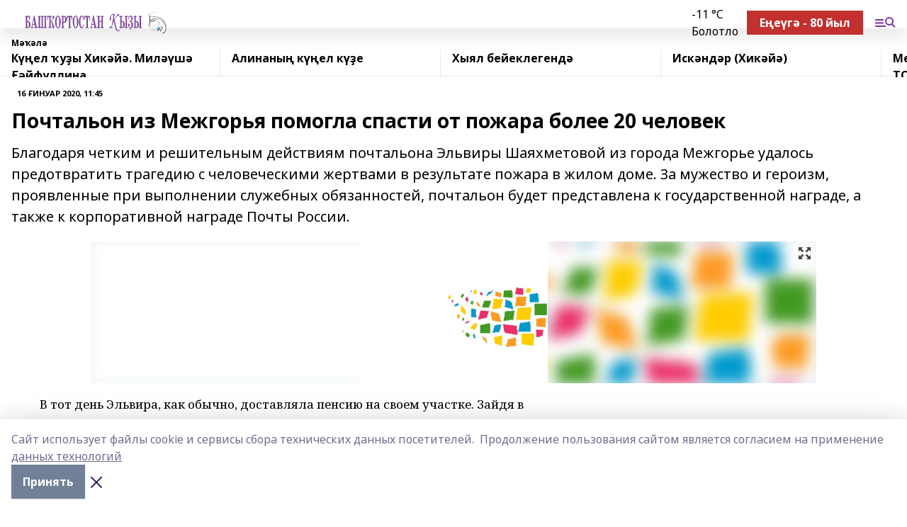

--- FILE ---
content_type: application/javascript; charset=UTF-8
request_url: https://bashkizi.ru/_nuxt/d6d0d28.js
body_size: 7052
content:
(window.webpackJsonp=window.webpackJsonp||[]).push([[0,47,49,77,118],{441:function(t,e,r){"use strict";r.r(e);r(9);var o=r(4),l=r(5),c=r(557);function n(object,t){var e=Object.keys(object);if(Object.getOwnPropertySymbols){var r=Object.getOwnPropertySymbols(object);t&&(r=r.filter((function(t){return Object.getOwnPropertyDescriptor(object,t).enumerable}))),e.push.apply(e,r)}return e}var d={data(){return{tab:Object(c.initialTab)(this.$store.state.platform),customTab:null,rubrics:[]}},computed:function(t){for(var i=1;i<arguments.length;i++){var source=null!=arguments[i]?arguments[i]:{};i%2?n(Object(source),!0).forEach((function(e){Object(o.a)(t,e,source[e])})):Object.getOwnPropertyDescriptors?Object.defineProperties(t,Object.getOwnPropertyDescriptors(source)):n(Object(source)).forEach((function(e){Object.defineProperty(t,e,Object.getOwnPropertyDescriptor(source,e))}))}return t}({},Object(l.d)(["platform"])),methods:{setCustomTab(t){var e;(null===(e=this.customTab)||void 0===e?void 0:e.id)!==t.id&&(this.customTab=t,this.tab="",this.rubrics=[],this.emit())},customTabClass(t){var e;return"".concat(t.color," ").concat((null===(e=this.customTab)||void 0===e?void 0:e.id)===t.id?"__active":"")},setTab(t){this.tab!==t&&(this.tab=t,this.customTab=null,this.rubrics=[],this.emit())},tabClass(t){return{__active:t===this.tab}},setRubric(){this.tab="",this.customTab=null,this.emit()},emit(){this.$emit("change",{tab:this.tab,customTab:this.customTab,rubrics:this.rubrics})}},i18n:{messages:{rus:{bi:"Лента Башинформ.рф",bi_ext:"Лента Башинформ.рф",ig:"Электроновости",local:"Все новости",local_ext:"Все новости",all:"Единая лента новостей",popular:"Популярное",rubrics:"Рубрики"},eng:{bi:"Bashinform.rf News Feed",bi_ext:"Bashinform.rf News Feed",ig:"E-paper News",local:"All News",local_ext:"All News",all:"Aggregated News Feed",popular:"Trending",rubrics:"Categories"},bak:{bi:"Башинформ.рф таҫмаһы",bi_ext:"Башинформ.рф таҫмаһы",ig:"Электрон яңылыҡтар",local:"Бөтә яңылыҡтар",local_ext:"Бөтә яңылыҡтар",all:"Дөйөм яңылыҡтар таҫмаһы",popular:"Популяр яңылыҡтар",rubrics:"Рубрикалар"},tat:{bi:"Башинформ.рф яңалыклары",bi_ext:"Башинформ.рф яңалыклары",ig:"Электрон төрдә яңалыклар",local:"Яңалыклар",local_ext:"Яңалыклар",all:"Гомум яңалыклар",popular:"Популяр яңалыклар",rubrics:"Рубрикалар"},chv:{bi:"Башинформ.рф хыпарĕсем",bi_ext:"Башинформ.рф хыпарĕсем",ig:"Электронлă хыпарсем",local:"Хыпарсем",local_ext:"Хыпарсем",all:"Пĕрлĕхлĕ хыпарсем",popular:"Анлă сарăлнă",rubrics:"Ярăмсем"},chm:{bi:"Башинформ. рф увер-влак",bi_ext:"Башинформ. рф увер-влак",ig:"Электроувер",local:"Чыла увер",local_ext:"Чыла увер",all:"Увер тасма",popular:"Кумдан шарлыше увер",rubrics:"Рубрике-влак"},udm:{bi:"Башинформ.рф лента",ig:"Электронной иворъёс",local:"Вань иворъёс",local_ext:"Вань иворъёс",all:"Иворъёсын огъя лента",popular:"Тунсыко",rubrics:"Рубрикаос"}}}},m=d,f=(r(844),r(1)),component=Object(f.a)(m,(function(){var t=this,e=t.$createElement,r=t._self._c||e;return r("div",{staticClass:"top"},[r("div",{staticClass:"container"},[r("div",{staticClass:"items",style:t.$device.isDesktopOrTablet&&{overflow:"visible"}},[r("div",{staticClass:"item",class:t.tabClass("platform"),on:{click:function(e){return t.setTab("platform")}}},[t._v(t._s(t.$t(t.platform.template)))]),t._v(" "),r("div",{staticClass:"item",class:t.tabClass("all"),on:{click:function(e){return t.setTab("all")}}},[t._v(t._s(t.$t("all")))]),t._v(" "),t._l(t.$store.state.platform.news_feeds,(function(e){return r("div",{key:e.id||e.title,staticClass:"item",class:t.customTabClass(e),on:{click:function(r){return t.setCustomTab(e)}}},[t._v("\n        "+t._s(e.title)+"\n      ")])})),t._v(" "),t.$device.isDesktopOrTablet?r("dropdown",{staticClass:"__right rubrics-dd",attrs:{search:!0,options:t.platform.rubrics,multiple:!0,label:t.$t("rubrics")},on:{change:t.setRubric},model:{value:t.rubrics,callback:function(e){t.rubrics=e},expression:"rubrics"}}):t._e()],2)])])}),[],!1,null,"d3a4cfdc",null);e.default=component.exports;installComponents(component,{Dropdown:r(736).default})},442:function(t,e,r){"use strict";r.r(e);var o={props:{items:{type:Array,required:!0},view:{type:String,required:!0},tab:{type:String,default:""}},methods:{key(t,i){return t.path+i+this.tab}}},l=r(846),c=r(1);var component=Object(c.a)(o,(function(){var t=this,e=t.$createElement,r=t._self._c||e;return"list"===t.view?r("div",[t._l(t.items,(function(e,i){return[r("f-list-item",{key:t.key(e,i),attrs:{matter:e,tab:t.tab}}),t._v(" "),r("mobile-list-banner",{key:"banner-"+i,attrs:{index:i}})]}))],2):r("div",{class:t.$style.tile},[t._l(t.items,(function(e,i){return[e.image?r("f-tile-item",{key:t.key(e,i),attrs:{matter:e,tab:t.tab}}):r("list-matter-no-img",{key:t.key(e,i),attrs:{matter:e,"show-platform":"all"===t.tab}})]}))],2)}),[],!1,(function(t){this.$style=l.default.locals||l.default}),null,null);e.default=component.exports;installComponents(component,{FListItem:r(823).default,MobileListBanner:r(609).default,FTileItem:r(824).default,ListMatterNoImg:r(518).default})},443:function(t,e,r){t.exports=r.p+"img/pattern-angle.d4c8b12.svg"},444:function(t,e,r){"use strict";r(9);var o=r(3),l=r(4),c=(r(13),r(5)),n=r(557);function d(object,t){var e=Object.keys(object);if(Object.getOwnPropertySymbols){var r=Object.getOwnPropertySymbols(object);t&&(r=r.filter((function(t){return Object.getOwnPropertyDescriptor(object,t).enumerable}))),e.push.apply(e,r)}return e}function m(t){for(var i=1;i<arguments.length;i++){var source=null!=arguments[i]?arguments[i]:{};i%2?d(Object(source),!0).forEach((function(e){Object(l.a)(t,e,source[e])})):Object.getOwnPropertyDescriptors?Object.defineProperties(t,Object.getOwnPropertyDescriptors(source)):d(Object(source)).forEach((function(e){Object.defineProperty(t,e,Object.getOwnPropertyDescriptor(source,e))}))}return t}e.a={data(){return{view:this.$cookies.get("feedViewStyle")||"list",tab:Object(n.initialTab)(this.$store.state.platform),customTab:null,rubrics:[],limit:20,allLoaded:!1,busy:!1,page:2,toggleFooter:!1}},computed:{loading(){return this.busy&&!this.allLoaded},noResults(){return this.allLoaded&&!this.items.length},params(){var t,e=null===(t=this.customTab)||void 0===t?void 0:t.filters,r=m(m({},Object(n.feedParams)(this.tab)),{},{page:this.page,limit:this.limit});return m(m({},r),{},e?{kind:e.matter_types,rubric:e.rubrics,story:e.stories}:{rubric:this.rubrics})},filteredItems(){var t=[...this.items].filter((t=>"persona"!==t.kind));if("platform"===this.tab){var e=this.$store.state.platform.news_feed_promo_blocks.promo.filter((t=>t.matter)),r=e.map((t=>t.matter.id));for(var o of(t=t.filter((t=>t&&!r.includes(t.id))),e))o.matter.is_highlighted=!0,t.splice(o.position,0,o.matter)}return t}},methods:m(m({},Object(c.b)(["hideFooter","showFooter"])),{},{processParamsChange(t){var e=this;return Object(o.a)((function*(){if(e.tab=t.tab,e.customTab=t.customTab,e.rubrics=t.rubrics,"popular"===e.tab)return e.items=e.$store.state.platform.news_feed_promo_blocks.popular.filter((t=>t.matter)).map((t=>t.matter)),e.toggleFooter&&e.showFooter(),e.busy=e.allLoaded=!0;yield e.getItems(!0)}))()},getItems(){var t=arguments,e=this;return Object(o.a)((function*(){if(t.length>0&&void 0!==t[0]&&t[0]&&(e.page=1,e.busy=e.allLoaded=!1,e.items=[]),!e.busy&&!e.allLoaded){e.busy=!0,e.toggleFooter&&e.hideFooter();try{var{matters:r}=yield e.$axios.$get("matters",{params:e.params});r.forEach((t=>{e.items.some((e=>e.id===t.id))||e.items.push(t)})),e.busy=!1,e.page+=1,r.length||(e.toggleFooter&&e.showFooter(),e.allLoaded=e.busy=!0)}catch(t){e.$error(t)}}}))()}}),beforeDestroy(){this.showFooter()}}},507:function(t,e,r){var content=r(554);content.__esModule&&(content=content.default),"string"==typeof content&&(content=[[t.i,content,""]]),content.locals&&(t.exports=content.locals);(0,r(7).default)("37ea13fc",content,!0,{sourceMap:!1})},518:function(t,e,r){"use strict";r.r(e);var o={props:{matter:{type:Object,required:!0},large:{type:Boolean,default:!1},showPlatform:{type:Boolean,default:!1}},computed:{matterMeta(){return this.showPlatform?this.matter.platform_title:this.$rubricType(this.matter)}}},l=(r(553),r(1)),component=Object(l.a)(o,(function(){var t=this,e=t.$createElement,r=t._self._c||e;return r("u-link",{staticClass:"item",class:{__large:t.large},attrs:{to:t.matter.path}},[r("div",[r("div",{staticClass:"rubric-date"},[r("div",{staticClass:"cm-rubric"},[t._v(t._s(t.matterMeta))]),t._v(" "),r("div",{staticClass:"cm-date"},[t._v(t._s(t.$date(t.matter.published_at)))])]),t._v(" "),r("div",{staticClass:"title"},[t._v(t._s(t.matter.title))])]),t._v(" "),t.matter.columnist?r("div",{staticClass:"author"},[r("div",[r("div",{directives:[{name:"lazy",rawName:"v-lazy:background-image",value:t.matter.columnist.image_url,expression:"matter.columnist.image_url",arg:"background-image"}],staticClass:"author-avatar"})]),t._v(" "),r("div",{staticClass:"text-sm"},[r("div",{staticClass:"font-bold"},[t._v(t._s(t.matter.columnist.full_name))]),t._v(" "),r("div",[t._v(t._s(t.matter.columnist.occupation))])])]):t._e()])}),[],!1,null,"f5fa529c",null);e.default=component.exports;installComponents(component,{ULink:r(26).default})},537:function(t,e,r){"use strict";var o=r(362),l=r(540),c=r(538),n=r(539),d={rus:{1:"день","1-5":"дня",5:"дней"},eng:{1:"day","1-5":"days",5:"days"},bak:{1:"көндөҙ","1-5":"көн",5:"көнө"},tat:{1:"көн","1-5":"көн",5:"көн"},chv:{1:"кун","1-5":"кун",5:"кун"},chm:{1:"кече","1-5":"кече",5:"кече"},udm:{1:"нунал","1-5":"нунал",5:"нунал"}},m={rus:{1:"час","1-5":"часа",5:"часов"},eng:{1:"hour","1-5":"hours",5:"hours"},bak:{1:"сәғәт","1-5":"сәғәт",5:"сәғәт"},tat:{1:"сәгать","1-5":"сәгать",5:"сәгать"},chv:{1:"сехет","1-5":"сехет",5:"сехет"},chm:{1:"шагат","1-5":"шагат",5:"шагат"},udm:{1:"час","1-5":"час",5:"час"}},f={rus:"мин.",eng:"min.",bak:"мин.",tat:"мин.",chv:"мин.",chm:"мин.",udm:"мин."};e.a=function(t){var e=arguments.length>1&&void 0!==arguments[1]?arguments[1]:"rus",r=Object(o.a)(t,"Asia/Yekaterinburg"),h=Date.now(),v=Object(l.a)(h,r);if(v>=1){var _=d[e][1];return v>1&&v<5&&(_=d[e]["1-5"]),v>=5&&(_=d[e][5]),"".concat(v," ").concat(_)}var y=Object(c.a)(h,r);if(y>=1){var x=m[e][1];return y>1&&y<5&&(x=m[e]["1-5"]),y>=5&&(x=m[e][5]),21===y&&(x=m[e][1]),y>21&&(x=m[e]["1-5"]),"".concat(y," ").concat(x)}var k=Object(n.a)(h,r);return"".concat(k," ").concat(f[e])}},553:function(t,e,r){"use strict";r(507)},554:function(t,e,r){var o=r(6),l=r(14),c=r(443),n=o(!1),d=l(c);n.push([t.i,".item[data-v-f5fa529c]{--text-opacity:1;color:#000;color:rgba(0,0,0,var(--text-opacity));display:flex;flex-direction:column;justify-content:space-between;min-height:250px;padding:8px 12px 30px 8px;background:var(--active-color) no-repeat url("+d+") 100% 100%/240px}.item.__large[data-v-f5fa529c]{background-size:auto;padding:10px 20px 30px 10px;.title{font-size:30px}}.item:hover .title[data-v-f5fa529c]{opacity:.6}.rubric-date[data-v-f5fa529c]{margin-bottom:.5rem}.cm-rubric[data-v-f5fa529c]{--text-opacity:1;color:#000;color:rgba(0,0,0,var(--text-opacity))}.cm-date[data-v-f5fa529c]{opacity:.5}.title[data-v-f5fa529c]{font-weight:700;font-size:21px;word-wrap:break-word;-webkit-hyphens:auto;-ms-hyphens:auto;hyphens:auto;white-space:pre-wrap}.author[data-v-f5fa529c]{display:grid;grid-gap:.5rem;gap:.5rem;padding-bottom:.75rem;--bg-opacity:1;background-color:#fff;background-color:rgba(255,255,255,var(--bg-opacity));padding-top:.75rem;grid-template-columns:42px 1fr;margin:50px -12px -30px -10px}.author-avatar[data-v-f5fa529c]{border-radius:9999px;background-size:cover;--bg-opacity:1;background-color:#edf2f7;background-color:rgba(237,242,247,var(--bg-opacity));width:42px;height:42px}",""]),t.exports=n},557:function(t,e,r){"use strict";function o(t){return 4389===t.id?"all":"platform"}function l(t){var e="all"===t||void 0;return{in_global_feed:e,in_feed:!e||void 0}}r.r(e),r.d(e,"initialTab",(function(){return o})),r.d(e,"feedParams",(function(){return l}))},578:function(t,e,r){"use strict";var o=r(551),l=r.n(o);e.a={directives:{ClickOutside:l()},data:()=>({active:!1}),methods:{close(){this.active=!1}}}},592:function(t,e,r){var content=r(748);content.__esModule&&(content=content.default),"string"==typeof content&&(content=[[t.i,content,""]]),content.locals&&(t.exports=content.locals);(0,r(7).default)("328ea072",content,!0,{sourceMap:!1})},609:function(t,e,r){"use strict";r.r(e);var o={props:{index:{type:Number,required:!0}},data:()=>({period:5}),computed:{bannerVisible(){return this.$device.isMobile&&(this.index+1)%this.period==0},slug(){var t=this.index%(3*this.period);return t<=this.period?"m_banner_2":t<=2*this.period?"m_banner_4":"m_banner_3"}}},l=r(1),component=Object(l.a)(o,(function(){var t=this,e=t.$createElement,r=t._self._c||e;return t.bannerVisible?r("banner",{attrs:{slug:t.slug}}):t._e()}),[],!1,null,null,null);e.default=component.exports;installComponents(component,{Banner:r(195).default})},612:function(t,e,r){var content=r(701);content.__esModule&&(content=content.default),"string"==typeof content&&(content=[[t.i,content,""]]),content.locals&&(t.exports=content.locals);(0,r(7).default)("2ba4307e",content,!0,{sourceMap:!1})},637:function(t,e,r){var content=r(847);content.__esModule&&(content=content.default),"string"==typeof content&&(content=[[t.i,content,""]]),content.locals&&(t.exports=content.locals);(0,r(7).default)("01d52bf2",content,!0,{sourceMap:!1})},638:function(t,e,r){"use strict";e.a={props:{matter:{type:Object,required:!0},tab:{type:String,default:""}},computed:{imageUrl(){return this.matter.image_250},matterMeta(){return"all"===this.tab?this.matter.platform_title:this.$rubricType(this.matter)},metaClass(){return{__black:"all"===this.tab&&this.$store.state.platform.id!==this.matter.platform_id}}}}},683:function(t,e,r){var content=r(750);content.__esModule&&(content=content.default),"string"==typeof content&&(content=[[t.i,content,""]]),content.locals&&(t.exports=content.locals);(0,r(7).default)("a7ebaa8e",content,!0,{sourceMap:!1})},700:function(t,e,r){"use strict";r(612)},701:function(t,e,r){var o=r(6),l=r(14),c=r(137),n=o(!1),d=l(c);n.push([t.i,".dropdown[data-v-3c5720a1]{display:inline-block;position:relative;outline:2px solid transparent;outline-offset:2px}.dropdown.__right[data-v-3c5720a1]{.wrapper{left:auto;right:0}}.trigger[data-v-3c5720a1]{cursor:pointer;font-weight:700;font-size:16px;padding-right:1rem;white-space:nowrap;background:no-repeat 100% url("+d+")}.wrapper[data-v-3c5720a1]{left:0;width:100%;position:absolute;--bg-opacity:1;background-color:#fff;background-color:rgba(255,255,255,var(--bg-opacity));padding-top:.5rem;padding-bottom:.5rem;box-shadow:0 10px 40px rgba(0,0,0,.18824);border-radius:9px;top:calc(100% + 5px);z-index:4;min-width:230px;max-width:320px}.search[data-v-3c5720a1]{display:block;width:100%;padding:.5rem 1.5rem;--text-opacity:1;color:#4a5568;color:rgba(74,85,104,var(--text-opacity));outline:2px solid transparent;outline-offset:2px}.options[data-v-3c5720a1]{overflow:auto;max-height:250px}.option[data-v-3c5720a1]{cursor:pointer;font-weight:700;font-size:16px;padding:.5rem 1.5rem;display:block}.option[data-v-3c5720a1]:hover{--bg-opacity:1;background-color:#f7fafc;background-color:rgba(247,250,252,var(--bg-opacity))}.option.__active[data-v-3c5720a1]{--text-opacity:1;color:#fff;color:rgba(255,255,255,var(--text-opacity));background:var(--active-color)}",""]),t.exports=n},736:function(t,e,r){"use strict";r.r(e);var o={mixins:[r(578).a],model:{prop:"value",event:"change"},props:{options:{type:Array,required:!0},search:{type:Boolean,default:!1},idName:{type:String,default:"id"},label:{type:String,default:""},value:{type:Array,required:!0}},data:()=>({selected:[],query:"",isAllSelected:!1}),watch:{value:"setSelected"},created(){this.setSelected()},methods:{itemVisible(t){return!!t.title&&t.title.toLowerCase().includes(this.query.toLowerCase())},setSelected(){this.selected=[],this.value.forEach((t=>{var e=this.options.find((e=>e[this.idName]===t));this.selected.push(e)}))},select(t){this.isSelected(t[this.idName])?this.selected=this.selected.filter((e=>e[this.idName]!==t[this.idName])):this.selected.push(t),this.$emit("change",this.selected.map((t=>t[this.idName])))},selectAll(){this.isAllSelected=!this.isAllSelected,this.isAllSelected?this.options.forEach((t=>{this.selected.push(t)})):this.selected=[],this.$emit("change",this.selected.map((t=>t[this.idName]))),this.$emit("select-all",this.isAllSelected)},isSelected(t){return this.selected.find((e=>e[this.idName]===t))},itemClass(t){return{__active:this.isSelected(t)}}},i18n:{messages:{rus:{search:"Поиск"},eng:{search:"Search"},bak:{search:"Эҙләү"},tat:{search:"Эзләү"},chv:{search:"Шырав"},chm:{search:"Кычалаш"},udm:{search:"Утчан"}}}},l=(r(700),r(1)),component=Object(l.a)(o,(function(){var t=this,e=t.$createElement,r=t._self._c||e;return r("div",{directives:[{name:"click-outside",rawName:"v-click-outside",value:t.close,expression:"close"}],staticClass:"dropdown",attrs:{tabindex:"0"},on:{keyup:function(e){return!e.type.indexOf("key")&&t._k(e.keyCode,"esc",27,e.key,["Esc","Escape"])?null:t.close.apply(null,arguments)}}},[r("div",{staticClass:"trigger",on:{click:function(e){t.active=!0}}},[t._v("\n    "+t._s(t.label)+"\n    "),t.selected.length?r("span",[t._v(" : "+t._s(t.selected.length))]):t._e()]),t._v(" "),t.active?r("div",{staticClass:"wrapper"},[t.search?r("input",{staticClass:"search",attrs:{autocomplete:"off",placeholder:"🔍 "+t.$t("search")},domProps:{value:t.query},on:{input:function(e){t.query=e.target.value}}}):t._e(),t._v(" "),r("div",{staticClass:"options"},[t._t("option"),t._v(" "),t._l(t.options,(function(option){return r("div",{directives:[{name:"show",rawName:"v-show",value:t.itemVisible(option),expression:"itemVisible(option)"}],key:option[t.idName],staticClass:"option",class:t.itemClass(option[t.idName]),on:{click:function(e){return t.select(option)}}},[t._v("\n        "+t._s(option.title)+"\n      ")])}))],2)]):t._e()])}),[],!1,null,"3c5720a1",null);e.default=component.exports},746:function(t,e,r){var content=r(845);content.__esModule&&(content=content.default),"string"==typeof content&&(content=[[t.i,content,""]]),content.locals&&(t.exports=content.locals);(0,r(7).default)("02651a7e",content,!0,{sourceMap:!1})},747:function(t,e,r){"use strict";var o=r(592),l=r.n(o);r.d(e,"default",(function(){return l.a}))},748:function(t,e,r){var o=r(6)(!1);o.push([t.i,".item_ynUpT{margin-bottom:1.25rem;display:grid;grid-gap:.75rem;gap:.75rem;grid-template-columns:repeat(1,minmax(0,1fr))}.item_ynUpT.__grid_2fDkg{grid-template-columns:90px 1fr}.item_ynUpT{.rubric_p8JiO.__black_32Uyz{--text-opacity:1;color:#000;color:rgba(0,0,0,var(--text-opacity))}}.bgImg_ATcA6{line-height:1;font-weight:700;font-size:18px;text-align:center;color:var(--active-color);.time_fmxTO{padding-top:.5rem}}.titleContainer_1-jJO{margin-bottom:.25rem;display:block}.titleContainer_1-jJO:hover .title_2ryaw{color:var(--active-color)}.title_2ryaw{font-weight:500;line-height:1;display:inline-block;font-size:20px}[data-desktop]{.item_ynUpT{grid-gap:1.25rem;gap:1.25rem;padding-bottom:1.25rem;grid-template-columns:1fr 185px;border-bottom:1px solid #d8d8d8}.item_ynUpT.__grid_2fDkg{padding-bottom:0;border-bottom-width:0;grid-template-columns:90px 1fr 185px}.titleContainer_1-jJO{margin-bottom:0;margin-right:30px}.title_2ryaw{font-size:24px}.rubric_p8JiO{margin-bottom:.25rem;display:block}}",""]),o.locals={item:"item_ynUpT",__grid:"__grid_2fDkg",rubric:"rubric_p8JiO",__black:"__black_32Uyz",bgImg:"bgImg_ATcA6",time:"time_fmxTO",titleContainer:"titleContainer_1-jJO",title:"title_2ryaw"},t.exports=o},749:function(t,e,r){"use strict";r(683)},750:function(t,e,r){var o=r(6)(!1);o.push([t.i,"a .rubric-date[data-v-57698296]{margin-bottom:.25rem;margin-top:.5rem}a:hover .title[data-v-57698296]{color:var(--active-color)}a .cm-rubric.__black[data-v-57698296]{--text-opacity:1;color:#000;color:rgba(0,0,0,var(--text-opacity))}.title[data-v-57698296]{font-size:18px;font-weight:700;display:inline-block}",""]),t.exports=o},823:function(t,e,r){"use strict";r.r(e);var o=r(638),l=r(537),c={mixins:[o.a],computed:{dateFromNow(){return Object(l.a)(this.matter.published_at,this.$i18n.locale)},showImg(){return"index"!==this.$route.name},matterLink(){return this.$store.state.platform.id!==this.matter.platform_id?this.matter.platform_host+this.matter.path:this.matter.path}},i18n:{messages:{rus:{ago:"назад"},eng:{ago:"ago"},bak:{ago:"элек"},tat:{ago:"элек"},chv:{ago:"каялла"},chm:{ago:"ончыч"},udm:{ago:"берлань"}}}},n=r(747),d=r(1);var component=Object(d.a)(c,(function(){var t,e=this,r=e.$createElement,o=e._self._c||r;return o("div",{class:[e.$style.item,(t={},t[e.$style.__grid]=e.showImg,t)]},[e.showImg?o("u-link",{attrs:{to:e.matterLink}},[e.imageUrl?o("blur-img",{attrs:{src:e.imageUrl,"play-icon-matter":e.matter}}):o("div",{class:["bg-img",e.$style.bgImg]},[o("div",{class:e.$style.time},[e._v("\n        "+e._s(e.dateFromNow)+" "),o("br"),e._v("\n        "+e._s(e.$t("ago"))+"\n      ")])])],1):e._e(),e._v(" "),o("div",[o("u-link",{class:e.$style.titleContainer,attrs:{to:e.matterLink}},[o("div",{class:e.$style.title},[e._v(e._s(e.matter.title))])]),e._v(" "),e.$device.isMobile?o("div",{staticClass:"rubric-date"},[o("n-link",{class:[e.metaClass,"cm-rubric",e.$style.rubric],attrs:{to:e.$rubricTypeLink(e.matter)}},[e._v(e._s(e.matterMeta))]),e._v(" "),o("div",{staticClass:"cm-date"},[e._v(e._s(e.$date(e.matter.published_at)))])],1):e._e()],1),e._v(" "),e.$device.isDesktopOrTablet?o("div",[o("n-link",{class:[e.metaClass,"cm-rubric",e.$style.rubric],attrs:{to:e.$rubricTypeLink(e.matter)}},[e._v(e._s(e.matterMeta))]),e._v(" "),o("div",{staticClass:"cm-date"},[e._v(e._s(e.$date(e.matter.published_at)))])],1):e._e()],1)}),[],!1,(function(t){this.$style=n.default.locals||n.default}),null,null);e.default=component.exports;installComponents(component,{BlurImg:r(194).default,ULink:r(26).default})},824:function(t,e,r){"use strict";r.r(e);var o={mixins:[r(638).a],props:{matter:{type:Object,required:!0}},computed:{matterLink(){return this.$store.state.platform.id!==this.matter.platform_id?this.matter.platform_host+this.matter.path:this.matter.path}}},l=(r(749),r(1)),component=Object(l.a)(o,(function(){var t=this,e=t.$createElement,r=t._self._c||e;return r("u-link",{attrs:{to:t.matterLink}},[r("blur-img",{attrs:{src:t.imageUrl,"play-icon-matter":t.matter}}),t._v(" "),r("div",{staticClass:"rubric-date"},[r("div",{staticClass:"cm-rubric",class:t.metaClass},[t._v(t._s(t.matterMeta))]),t._v(" "),r("div",{staticClass:"cm-date"},[t._v(t._s(t.$date(t.matter.published_at)))])]),t._v(" "),r("div",{staticClass:"title"},[t._v(t._s(t.matter.title))])],1)}),[],!1,null,"57698296",null);e.default=component.exports;installComponents(component,{BlurImg:r(194).default,ULink:r(26).default})},844:function(t,e,r){"use strict";r(746)},845:function(t,e,r){var o=r(6)(!1);o.push([t.i,".top[data-v-d3a4cfdc]{margin-bottom:1.5rem;background:#e2e2e2;.rubrics-dd{margin-left:auto}.rubrics-dd::v-deep .trigger{font-size:14px}}.items[data-v-d3a4cfdc]{display:flex;align-items:center;overflow:auto;white-space:nowrap}.item[data-v-d3a4cfdc]{font-weight:700;padding:.75rem 1.5rem;cursor:pointer}.item.red[data-v-d3a4cfdc]{color:#d65a47}.item.blue[data-v-d3a4cfdc]{color:#8bb1d4}.item.__active[data-v-d3a4cfdc]{--text-opacity:1;color:#fff;color:rgba(255,255,255,var(--text-opacity));background:var(--active-color)}",""]),t.exports=o},846:function(t,e,r){"use strict";var o=r(637),l=r.n(o);r.d(e,"default",(function(){return l.a}))},847:function(t,e,r){var o=r(6)(!1);o.push([t.i,"[data-desktop]{.tile_3Wys3{display:grid;grid-template-columns:repeat(4,minmax(0,1fr));grid-gap:1.25rem;gap:1.25rem}}",""]),o.locals={tile:"tile_3Wys3"},t.exports=o}}]);